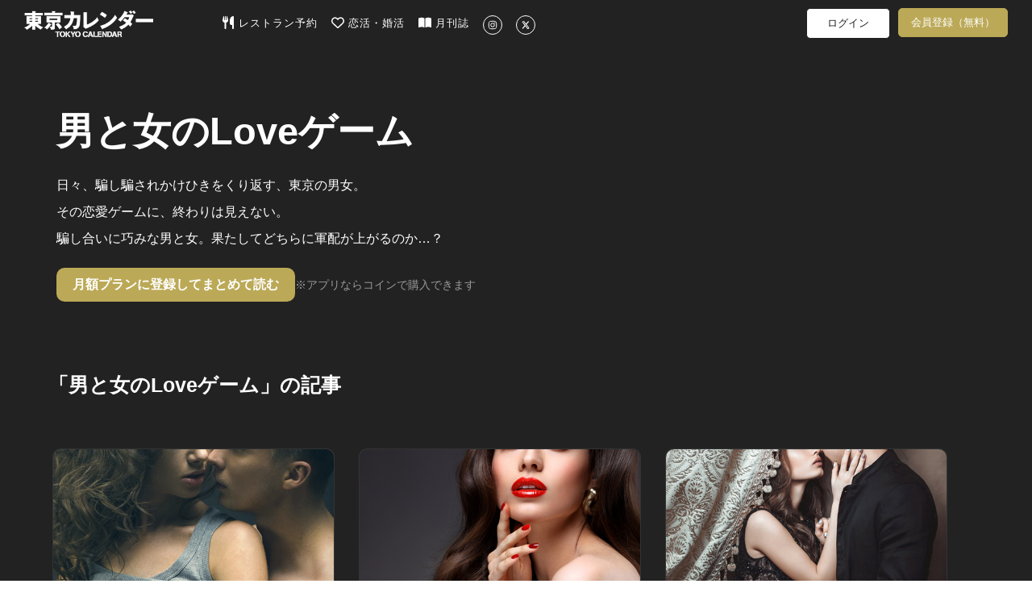

--- FILE ---
content_type: text/html; charset=utf-8
request_url: https://www.google.com/recaptcha/api2/aframe
body_size: 268
content:
<!DOCTYPE HTML><html><head><meta http-equiv="content-type" content="text/html; charset=UTF-8"></head><body><script nonce="KfLz8tHNDTvnevpBZAhIrQ">/** Anti-fraud and anti-abuse applications only. See google.com/recaptcha */ try{var clients={'sodar':'https://pagead2.googlesyndication.com/pagead/sodar?'};window.addEventListener("message",function(a){try{if(a.source===window.parent){var b=JSON.parse(a.data);var c=clients[b['id']];if(c){var d=document.createElement('img');d.src=c+b['params']+'&rc='+(localStorage.getItem("rc::a")?sessionStorage.getItem("rc::b"):"");window.document.body.appendChild(d);sessionStorage.setItem("rc::e",parseInt(sessionStorage.getItem("rc::e")||0)+1);localStorage.setItem("rc::h",'1770092316276');}}}catch(b){}});window.parent.postMessage("_grecaptcha_ready", "*");}catch(b){}</script></body></html>